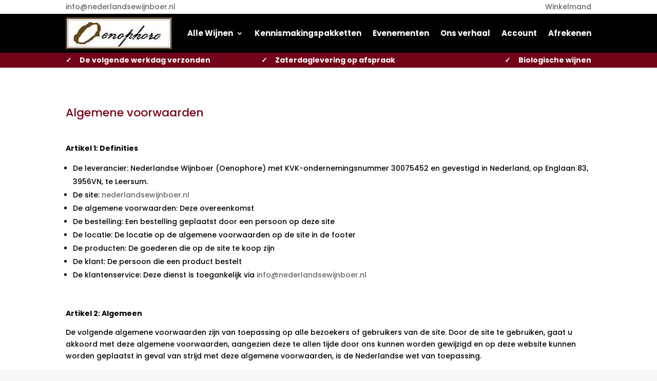

--- FILE ---
content_type: text/css
request_url: https://nederlandsewijnboer.nl/wp-content/cache/wpfc-minified/qsialhrh/2pkzs.css
body_size: -42
content:
.woocommerce-breadcrumb{display:none}.woocommerce-variation-price .woocommerce-Price-amount{color:#730319!important;margin-bottom:20px!important;display:inline-block!important;font-size:30px!important}.wpforms-form button[type=submit]{background-color:#730319!important;border-color:#730319!important;color:#fff!important;transition:background 0.3s ease-in-out}.wpforms-form button[type=submit]:hover{background-color:#730319!important}